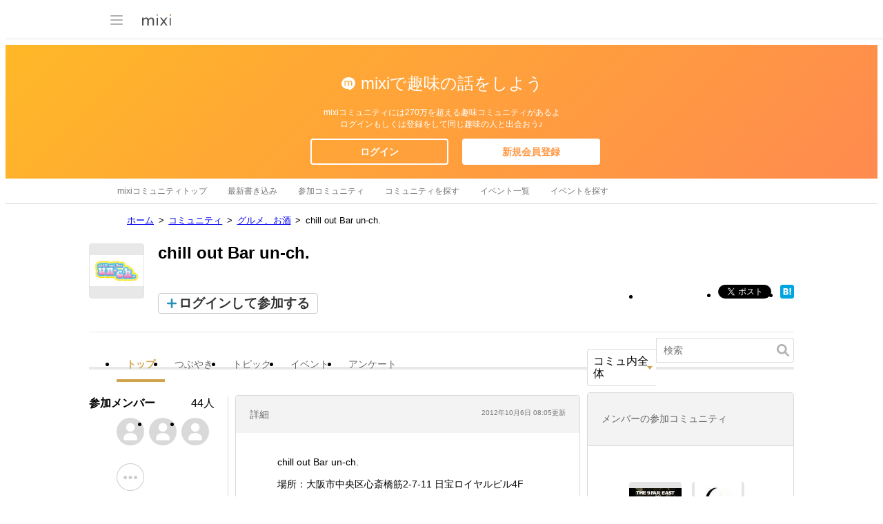

--- FILE ---
content_type: text/html; charset=utf-8
request_url: https://www.google.com/recaptcha/api2/aframe
body_size: 258
content:
<!DOCTYPE HTML><html><head><meta http-equiv="content-type" content="text/html; charset=UTF-8"></head><body><script nonce="0QaCu7EVT34br633zTytDQ">/** Anti-fraud and anti-abuse applications only. See google.com/recaptcha */ try{var clients={'sodar':'https://pagead2.googlesyndication.com/pagead/sodar?'};window.addEventListener("message",function(a){try{if(a.source===window.parent){var b=JSON.parse(a.data);var c=clients[b['id']];if(c){var d=document.createElement('img');d.src=c+b['params']+'&rc='+(localStorage.getItem("rc::a")?sessionStorage.getItem("rc::b"):"");window.document.body.appendChild(d);sessionStorage.setItem("rc::e",parseInt(sessionStorage.getItem("rc::e")||0)+1);localStorage.setItem("rc::h",'1768971449103');}}}catch(b){}});window.parent.postMessage("_grecaptcha_ready", "*");}catch(b){}</script></body></html>

--- FILE ---
content_type: application/javascript; charset=utf-8
request_url: https://fundingchoicesmessages.google.com/f/AGSKWxUhjpG9rTjlhtv7arnzmEC5NoRLUZhpAnVKjcd1Ju21uO3o5scxgSCDJ0mrWWnlz0SRR5602FiMbtzuoP1QB46InLwoY-uJDLoJ9omoHo20IKidrmX4gFetYJMWb1VOL_0USVG9w6QR7-EHLjtXbBxOI4g4HUZgRjAx3b3IMTDEUjDWJbtbohJ98gr3/_/antiadblock./eureka/eureka.js/ad300f./advcounter._yahooads/
body_size: -1289
content:
window['abc363f9-0593-4536-a316-e42a6f7f5d07'] = true;